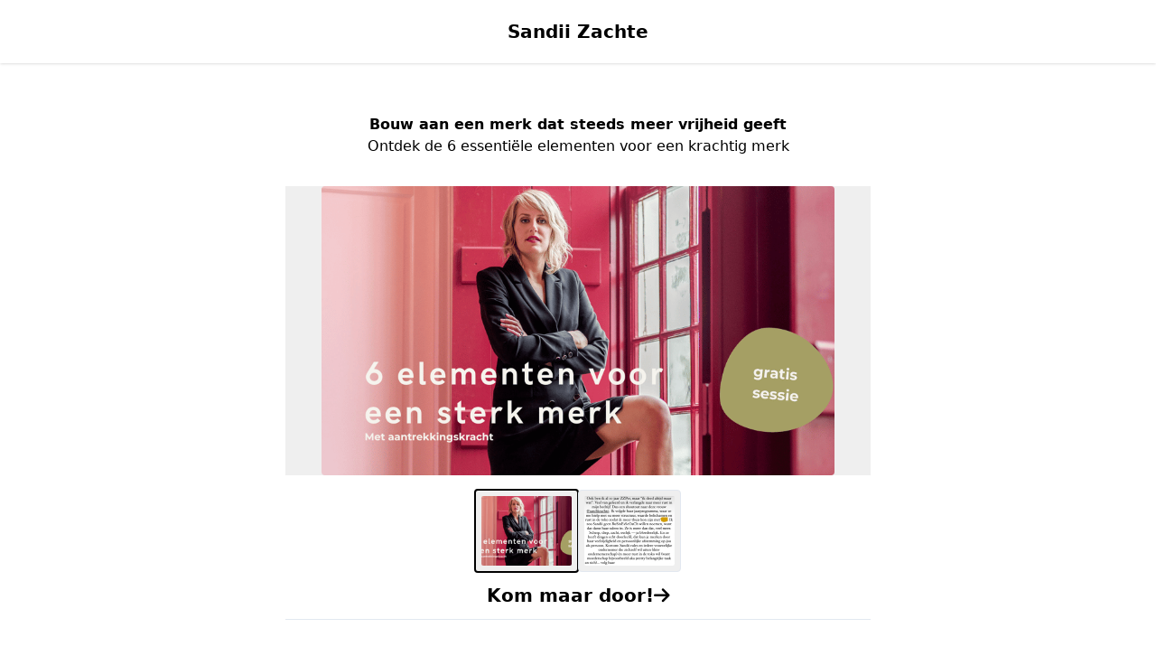

--- FILE ---
content_type: text/html; charset=UTF-8
request_url: https://sandiizachte.plugandpay.nl/checkout/betaalpagina-sessie-sterk-merk
body_size: 9531
content:
<!DOCTYPE html>
<html lang="nl">
  <head>
    <title>6 elementen voor een sterk merk | Easy checkout | Sandii Zachte</title>

<meta charset="utf-8" />
<meta http-equiv="X-UA-Compatible" content="IE=edge" />
<meta name="viewport" content="width=device-width, initial-scale=1, maximum-scale=1" />
<meta name="description" content="Masterclass 7 elementen van een sterk merk" />

<link rel="canonical" href="https://sandiizachte.plugandpay.nl/checkout/betaalpagina-sessie-sterk-merk" />
<link rel="shortcut icon" href="/favicon-plug-and-pay.ico" />
<link rel="stylesheet" 
  href="https://cdnjs.cloudflare.com/ajax/libs/font-awesome/6.7.2/css/all.min.css"
  integrity="sha512-Evv84Mr4kqVGRNSgIGL/F/aIDqQb7xQ2vcrdIwxfjThSH8CSR7PBEakCr51Ck+w+/U6swU2Im1vVX0SVk9ABhg=="
  crossorigin="anonymous"
  referrerpolicy="no-referrer"
/>


<script>
  window.driver = 'mollie';
</script>
        <meta property="og:locale" content="nl_NL"/>
    <link rel="stylesheet" href="https://fonts.googleapis.com/css2?family=Inter:wght@400;500;600;700;800;900">
<style>
    @layer base {
        :root {
            /* Checkout Merged styling */
            --cm-button-contrast: white;
            --cm-button-color: 133 169 84;
            --cm-button-hover-color: #6a8743;
            --cm-primary-color: 165 159 100;
            --cm-primary-color-contrast: white;
            --cm-primary-link: rgb(152,145,88);
            --cm-primary-text-color: rgb(77,77,77);

            --cm-secondary-color: 0 0 0;
            --cm-secondary-color-contrast: white;
            --cm-secondary-link: var(--cs-secondary-link, var(--cd-secondary-link));
            --cm-secondary-upsell-text-color: rgb(156,97,113);
            --cm-secondary-text-color: rgb(255,255,255);

            --cm-bg-color: 248 250 252;

            /*** Base font settings */
            --cm-text-font_size_min: 14px;
            --cm-text-font_size_max: 18px;
            --cm-text-font_family: Inter;
            --cm-text_font_size: 18px;
            --cm-text_font_color: 30, 41, 59;
            --cm-text_font_weight: 400;
            --cm-text_line_height: 1.5;
            --cm-text_letter_spacing: 0px;
            /* mobile */
            --cm-text_font_size_mobile: 16px;
            --cm-text_line_height_mobile: 1.5;

            /*** h1 settings */
            --cm-headings_1_font_size_min: 1px;
            --cm-headings_1_font_size_max: 36px;
            --cm-headings_1_font_family: Inter;
            --cm-headings_1_font_color: 15, 23, 42;
            --cm-headings_1_font_weight: 700;
            --cm-headings_1_letter_spacing: 0px;
            --cm-headings_1_font_size: 36px;
            --cm-headings_1_line_height: 1.5;
            /* mobile */
            --cm-headings_1_font_size_mobile: 26px;
            --cm-headings_1_line_height_mobile: 1.5;

            /** h2 settings */
            --cm-headings_2_font_size_min: 1px;
            --cm-headings_2_font_size_max: 30px;
            --cm-headings_2_font_size: 22px;
            --cm-headings_2_font_family: Inter;
            --cm-headings_2_font_color: 15, 23, 42;
            --cm-headings_2_font_weight: 700;
            --cm-headings_2_letter_spacing: 0px;
            --cm-headings_2_line_height: 1.3;
            /* mobile */
            --cm-headings_2_font_size_mobile: 20px;
            --cm-headings_2_line_height_mobile: 1.3;

            /** h3 settings */
            --cm-headings_3_font_size_min: 1px;
            --cm-headings_3_font_size_max: 28px;
            --cm-headings_3_font_size: 18px;
            --cm-headings_3_font_family: Inter;
            --cm-headings_3_font_color: 15, 23, 42;
            --cm-headings_3_font_weight: 700;
            --cm-headings_3_letter_spacing: 0;
            --cm-headings_3_line_height: 1.4;
            /* mobile */
            --cm-headings_3_font_size_mobile: 16px;
            --cm-headings_3_line_height_mobile: 1.5;

            /** h4 settings */
            --cm-headings_4_font_size_min: 1px;
            --cm-headings_4_font_size_max: 18px;
            --cm-headings_4_font_size: 16px;
            --cm-headings_4_font_family: Inter;
            --cm-headings_4_font_color: 15, 23, 42;
            --cm-headings_4_font_weight: 600;
            --cm-headings_4_letter_spacing: 0;
            --cm-headings_4_line_height: 1.5;
            /* mobile */
            --cm-headings_4_font_size_mobile: 16px;
            --cm-headings_4_line_height_mobile: 1.25;
        }
    }
</style>
<script>
    window.hasDarkBackground = false;
</script>    <link rel="preload" as="style" href="https://pap-prod.cdn-plugandpay.com/prod-prod/checkout-fe/build/4781e52a2da0b9dd89618cfa48d4ae3004baf4a9/assets/entry-shared.css" />
    <link rel="preload" as="style" href="https://pap-prod.cdn-plugandpay.com/prod-prod/checkout-fe/build/4781e52a2da0b9dd89618cfa48d4ae3004baf4a9/assets/entry-vsl.css" />
    <link rel="modulepreload" href="https://pap-prod.cdn-plugandpay.com/prod-prod/checkout-fe/build/4781e52a2da0b9dd89618cfa48d4ae3004baf4a9/assets/entry-vsl.js" />
    <link rel="modulepreload" href="https://pap-prod.cdn-plugandpay.com/prod-prod/checkout-fe/build/4781e52a2da0b9dd89618cfa48d4ae3004baf4a9/assets/entry-shared.js" />
    <link rel="stylesheet" href="https://pap-prod.cdn-plugandpay.com/prod-prod/checkout-fe/build/4781e52a2da0b9dd89618cfa48d4ae3004baf4a9/assets/entry-shared.css" />
    <link rel="stylesheet" href="https://pap-prod.cdn-plugandpay.com/prod-prod/checkout-fe/build/4781e52a2da0b9dd89618cfa48d4ae3004baf4a9/assets/entry-vsl.css" />
    <script type="module" src="https://pap-prod.cdn-plugandpay.com/prod-prod/checkout-fe/build/4781e52a2da0b9dd89618cfa48d4ae3004baf4a9/assets/entry-vsl.js"></script>
    <script type="module" src="https://pap-prod.cdn-plugandpay.com/prod-prod/checkout-fe/build/4781e52a2da0b9dd89618cfa48d4ae3004baf4a9/assets/entry-shared.js"></script>
  </head>
  <body>
        <div id="app" class="theme-vsl"></div>
    <script type="text/javascript">
  
  
        window.exitIntentPopup = null;
     window.checkout = {"active_pricing":{"discount_type":"sale","prices":[{"id":1401147,"checkout_id":null,"currency":"EUR","first":null,"interval":null,"is_suggested":true,"nr_of_cycles":null,"original":{"amount":"97.00","amount_with_tax":"117.37"},"regular":{"amount":"0.00","amount_with_tax":"0.00"},"tiers":[]}],"trial":null,"is_tax_included":false,"shipping":null,"tax":{"rate":{"id":57,"country":"NL","percentage":"21.0"}}},"countdown":[],"created_at":"2024-05-06T13:17:03.000000Z","deleted_at":null,"has_redirects":false,"id":177447,"is_active":true,"is_blueprint":false,"is_expired":false,"media":{"logo":null,"featured_image":null,"secondary_image":{"id":280637,"user_id":44940,"uploadable_id":192588,"uploadable_type":"product","tenant_id":12945,"filename":"review-sarai.png","filepath":"media\/tenants\/12945\/202403","filetype":"image\/png","created_at":"2024-05-06T13:14:31.000000Z","updated_at":"2024-05-06T13:14:31.000000Z","type":"media","title":"review sarai","url":"https:\/\/aws.cdn-plugandpay.com\/media\/tenants\/12945\/202403\/eb2b374ebac68a1524c108e1d3f74317-review-sarai.png","meta":{"width":654,"height":502},"size":315450,"deleted_at":null,"is_image":true,"file_extension":"png"},"image_banner":null,"media_usages":[{"mediaFileId":310319,"url":"https:\/\/aws.cdn-plugandpay.com\/media\/tenants\/12945\/202405\/e6140d3d7f2d2853ccc904e58a6e1198-13.png","croppedWidth":null,"croppedHeight":null,"croppedXCoordinate":null,"croppedYCoordinate":null,"position":1,"meta":{}},{"mediaFileId":280637,"url":"https:\/\/aws.cdn-plugandpay.com\/media\/tenants\/12945\/202403\/eb2b374ebac68a1524c108e1d3f74317-review-sarai.png","croppedWidth":null,"croppedHeight":null,"croppedXCoordinate":null,"croppedYCoordinate":null,"position":2,"meta":{}}]},"name":"Betaalpagina sessie sterk merk","order_bumps":[{"id":96667,"border_color":"#FFCC00","checkout_id":177447,"checkout_name":"Betaalpagina sessie sterk merk","description":"Wat je nu weer moet schrijven? Daar zit je niet meer meer als je deze sessie gekeken hebt! Maak content die de leukste mensen aantrekt en enthousiast maakt om voor je aanbod te kiezen! (Direct toegang - jaar lang)","image":null,"is_popup_reminder":false,"is_valid":true,"position":1,"product":{"id":184768,"created_at":"2024-04-14T11:13:59.000000Z","custom_fields":[],"deleted_at":null,"description":"Leer hoe je je ideale klant helpt voor jou te kiezen","group":"cursus","is_physical":false,"ledger":null,"pricing":{"discount_type":"sale","prices":[{"id":716534,"checkout_id":null,"currency":"EUR","first":null,"interval":null,"is_suggested":true,"nr_of_cycles":null,"original":{"amount":"57.00","amount_with_tax":"68.97"},"regular":{"amount":"37.00","amount_with_tax":"44.77"},"tiers":[]}],"trial":null,"is_tax_included":false,"shipping":null,"tax":{"rate":{"id":57,"country":"NL","percentage":"21.0"}}},"public_title":"Verkoopboost: waardevolle content","sku":"554053","slug":null,"stock":{"is_enabled":false},"title":"Verkoopboost: waardevolle content","type":"one_off","updated_at":"2024-06-12T19:27:24.000000Z","standardPrice":{"id":716534,"checkout_id":null,"currency":"EUR","first":null,"interval":null,"is_suggested":true,"nr_of_cycles":null,"original":{"amount":"57.00","amount_with_tax":"68.97"},"regular":{"amount":"37.00","amount_with_tax":"44.77"},"tiers":[]}},"product_id":184768,"product_is_physical":false,"product_title":"Verkoopboost: waardevolle content","title":"Verkoopboost: maak onweerstaanbare content"}],"payment_button_settings":{"use_microcopy":false,"microcopy_style":"grid_icons","microcopies":[]},"pixel":"https:\/\/sandiizachte.plugandpay.nl\/checkout\/betaalpagina-sessie-sterk-merk\/track","popups":[],"primary_color":"#A59F64","product":{"id":192588,"created_at":"2024-05-06T12:03:26.000000Z","custom_fields":[],"deleted_at":null,"description":"Masterclass 7 elementen van een sterk merk","group":"weggever","is_physical":false,"ledger":null,"pricing":{"discount_type":"sale","prices":[{"id":1401147,"checkout_id":null,"currency":"EUR","first":null,"interval":null,"is_suggested":true,"nr_of_cycles":null,"original":{"amount":"97.00","amount_with_tax":"117.37"},"regular":{"amount":"0.00","amount_with_tax":"0.00"},"tiers":[]}],"trial":null,"is_tax_included":false,"shipping":null,"tax":{"rate":{"id":57,"country":"NL","percentage":"21.0"}}},"public_title":"6 elementen voor een sterk merk","sku":"421314","slug":null,"stock":{"is_enabled":false},"title":"Sessie 6 elementen voor een sterk merk","type":"one_off","updated_at":"2026-01-17T07:39:36.000000Z","standardPrice":{"id":1401147,"checkout_id":null,"currency":"EUR","first":null,"interval":null,"is_suggested":true,"nr_of_cycles":null,"original":{"amount":"97.00","amount_with_tax":"117.37"},"regular":{"amount":"0.00","amount_with_tax":"0.00"},"tiers":[]}},"return_url":"https:\/\/sandii-zachte.mykajabi.com\/bedankt-cursusbundel","secondary_color":"#9c6170","settings":{"come_back_title":false,"description":"\u003Cp\u003EOntdek de 6 essenti\u00eble elementen voor een krachtig merk\u003Cbr\u003E\u003C\/p\u003E","display_delivery_time":false,"display_sales":false,"display_stock":false,"featured_image":325274,"hidden_payment_methods":["sepa_debit","directdebit"],"live_users":true,"sales_show_type":"TEXTUAL","secondary_image":"280637","skipping_is_final":false,"stock_show_type":"IN_STOCK","themes_theme_id":"336135","title":"Bouw aan een merk dat steeds meer vrijheid geeft\u003Cbr\u003E"},"shop":{"id":12945,"address":{"city":"De Weere","country":"NL","housenumber":null,"street":"Paradijs 2","zipcode":"1661BR"},"bic":null,"coc":"59687363","company":"Zachte bouwers","currency":"EUR","description":"\u003Cp\u003ESandii Zachte\u003Cbr\u003E\u003Cbr\u003E\u003C\/p\u003E","deleted_at":null,"domain":"https:\/\/sandiizachte.plugandpay.nl","dns_host":null,"email":"hallo@sandiizachte.nl","excerpt":"Sandii Zachte","features":{"App\\Features\\LegacyPortalCustomer":true,"checkouts-custom-fields":true,"checkouts-custom-pricing":true,"checkouts-dynamic-pricing-strategy":false,"checkouts-order-bump-reminders":true,"checkouts-social-proof":true,"checkouts-timed-content":true,"checkouts-widgets":true,"custom-domain":true,"custom-email-templates":true,"global-custom-scripts":true,"not-found-page-enabled":true,"page-limit":null,"page-revisions-enabled":false,"pages-mega-menu":false,"peppol":false,"renew-modal":false,"ty-pages":false,"webhooks-v1-enabled":false},"has_v1_checkouts":false,"iban":"NL33KNAB0259038490","locale":"NL","marketplace_eligible":null,"marketplace_name":"Sandii Zachte","name":"Sandii Zachte","notifications_email":"hallo@sandiizachte.nl","onboarding_card_closed_at":"2024-09-25T13:22:45.000000Z","plan":"ultimate","public_email":"info@sandiizachte.nl","settings":{"testmode":false},"slug":"sandiizachte","socials":{"facebook":null,"instagram":"https:\/\/www.instagram.com\/samenvrij_community","linkedin":null,"pinterest":null,"twitter":null},"has_unprocessed_rules":false,"subdomain":"sandiizachte.plugandpay.nl","telephone":null,"timezone":"Europe\/Amsterdam","uploads":[{"id":1197926,"filetype":"image\/jpeg","height":6016,"meta":{"width":4016,"height":6016},"name":"dsc_1542-bewerkt 2","size":17791797,"type":"affiliate_image","url":"https:\/\/aws.cdn-plugandpay.com\/media\/tenants\/12945\/202512\/46df2b2c4db628d46f491c330ed78413-dsc-1542-bewerkt-2.jpg","width":4016}],"vat_id_number":"NL001726188B95","website":null},"slug":"betaalpagina-sessie-sterk-merk","split_test_id":null,"template":{"id":20,"blocks":[],"default_primary_color":"#3490ff","default_secondary_color":"#ff6538","description":"templates.description.vsl-v2","name":"Video Sales Letter","slug":"vsl-v2","type":"checkout"},"testimonials":[],"theme":{"background_color":"#F8FAFC","headings_1_font_color":"#0F172A","headings_1_font_family":"Inter","headings_1_font_size":"36px","headings_1_font_size_mobile":"26px","headings_1_font_weight":"700","headings_1_letter_spacing":"0px","headings_1_line_height":"1.5","headings_1_line_height_mobile":"1.5","headings_2_font_color":"#0F172A","headings_2_font_family":"Inter","headings_2_font_size":"22px","headings_2_font_size_mobile":"20px","headings_2_font_weight":"700","headings_2_letter_spacing":"0px","headings_2_line_height":"1.3","headings_2_line_height_mobile":"1.3","headings_3_font_color":"#0F172A","headings_3_font_family":"Inter","headings_3_font_size":"18px","headings_3_font_size_mobile":"16px","headings_3_font_weight":"700","headings_3_letter_spacing":null,"headings_3_line_height":"1.4","headings_3_line_height_mobile":null,"headings_4_font_color":"#0F172A","headings_4_font_family":"Inter","headings_4_font_size":"16px","headings_4_font_size_mobile":"16px","headings_4_font_weight":"600","headings_4_letter_spacing":null,"headings_4_line_height":"1.5","headings_4_line_height_mobile":null,"id":336135,"is_default":false,"is_global":false,"max_width":"150px","name":"Custom Theme","primary_color":"#A59F64","secondary_color":"#000000","styles":[{"id":1000000020170202,"uuid":"7eba9b66-3d6a-4289-8731-3fc87bee1470","classes":["inline-block","cursor-pointer","whitespace-nowrap","font-semibold","font-[\u0027Inter\u0027]","tracking-[0px]","leading-[1]","pl-[12px]","pr-[12px]","pt-[8px]","pt-[8px]","bg-[#85a954]","text-[#ffffff]","rounded-md","border-2","border-solid","text-center","border-[var(--primary-color)]"],"css":null,"meta":null,"type":"button_primary","identifier":null,"target_device":"desktop","media_query":null,"pages_theme_id":336135,"styleable_type":null,"styleable_id":null,"created_at":"2025-09-12T14:08:12.000000Z","updated_at":"2025-10-21T08:19:36.000000Z","keyed_classes":{},"hover_classes":[],"animations":[]}],"text_font_size":"18px","text_font_size_mobile":"16px","text_font_color":"#1E293B","text_font_family":"Inter","text_font_weight":"400","text_letter_spacing":"0px","text_line_height":"1.5","text_line_height_mobile":"1.5","uuid":"798edfe4-d920-4374-b13f-986a8e838e00"},"timed_content":{"checkout_id":177447,"content":"\u003Cp\u003EWil je niet leuren om klanten? Ontdek de 6 cruciale elementen die nodig zijn om een sterk merk te cre\u00ebren dat zo aantrekkelijk is dat mensen naar jou toe komen en waarbij je steeds minder nodig bent. Met praktische tips en strategie\u00ebn die direct toepasbaar zijn, kun je je bedrijf zo bouwen dat het je steeds meer vrijheid geeft.\u003C\/p\u003E\u003Cp\u003E\u003C\/p\u003E\u003Cp\u003EDirect toegang.\u003C\/p\u003E","cta_title":"Kom maar door!"},"updated_at":"2026-01-17T07:46:59.000000Z","url":"https:\/\/sandiizachte.plugandpay.nl\/checkout\/betaalpagina-sessie-sterk-merk","usps":{"title":"Elevate Your Brand with These Secrets","description":"Unleash the full potential of your brand with this masterclass on the 6 essential elements of a strong brand. Learn how to captivate your audience, build lasting connections, and stand out in a crowded market. Elevate your brand to new heights and leave a lasting impression on your customers.","points":[],"color":"#000000","icon":"check"},"value_stack":null,"video":null,"warranty":null,"pricing":{"discount_type":null,"prices":[],"trial":null,"is_tax_included":false,"shipping":null,"tax":{"rate":{"id":57,"country":"NL","percentage":"21.0"}}},"standardPrice":{"id":1401147,"checkout_id":null,"currency":"EUR","first":null,"interval":null,"is_suggested":true,"nr_of_cycles":null,"original":{"amount":"97.00","amount_with_tax":"117.37"},"regular":{"amount":"0.00","amount_with_tax":"0.00"},"tiers":[]}};
  window.currency = "EUR";
  window.settings = {"come_back_title":false,"description":"<p>Ontdek de 6 essenti\u00eble elementen voor een krachtig merk<br><\/p>","display_delivery_time":false,"display_sales":false,"display_stock":false,"featured_image":325274,"hidden_payment_methods":["sepa_debit","directdebit"],"live_users":true,"sales_show_type":"TEXTUAL","secondary_image":"280637","skipping_is_final":false,"stock_show_type":"IN_STOCK","themes_theme_id":"336135","title":"Bouw aan een merk dat steeds meer vrijheid geeft<br>","analytics_vat_included":true,"hide_powered_by":false};
  window.countries = [{"id":8,"iso_2_code":"AL","iso_3_code":"ALB","name":"Albani\u00eb","is_eu":false,"show":true,"supports_sepa":0,"call_prefix":355,"tax_type":null,"is_supported":null,"is_default":false},{"id":12,"iso_2_code":"DZ","iso_3_code":"DZA","name":"Algerije","is_eu":false,"show":true,"supports_sepa":0,"call_prefix":213,"tax_type":null,"is_supported":null,"is_default":false},{"id":20,"iso_2_code":"AD","iso_3_code":"AND","name":"Andorra","is_eu":false,"show":true,"supports_sepa":1,"call_prefix":376,"tax_type":null,"is_supported":false,"is_default":false},{"id":32,"iso_2_code":"AR","iso_3_code":"ARG","name":"Argentini\u00eb","is_eu":false,"show":true,"supports_sepa":0,"call_prefix":54,"tax_type":null,"is_supported":null,"is_default":false},{"id":51,"iso_2_code":"AM","iso_3_code":"ARM","name":"Armeni\u00eb","is_eu":false,"show":true,"supports_sepa":0,"call_prefix":374,"tax_type":null,"is_supported":null,"is_default":false},{"id":533,"iso_2_code":"AW","iso_3_code":"ABW","name":"Aruba","is_eu":false,"show":true,"supports_sepa":0,"call_prefix":297,"tax_type":null,"is_supported":null,"is_default":false},{"id":36,"iso_2_code":"AU","iso_3_code":"AUS","name":"Australi\u00eb","is_eu":false,"show":true,"supports_sepa":0,"call_prefix":61,"tax_type":null,"is_supported":null,"is_default":false},{"id":50,"iso_2_code":"BD","iso_3_code":"BGD","name":"Bangladesh","is_eu":false,"show":true,"supports_sepa":0,"call_prefix":880,"tax_type":null,"is_supported":null,"is_default":false},{"id":52,"iso_2_code":"BB","iso_3_code":"BRB","name":"Barbados","is_eu":false,"show":true,"supports_sepa":0,"call_prefix":1246,"tax_type":null,"is_supported":null,"is_default":false},{"id":56,"iso_2_code":"BE","iso_3_code":"BEL","name":"Belgi\u00eb","is_eu":true,"show":true,"supports_sepa":1,"call_prefix":32,"tax_type":"eu_vat","is_supported":true,"is_default":false},{"id":84,"iso_2_code":"BZ","iso_3_code":"BLZ","name":"Belize","is_eu":false,"show":true,"supports_sepa":0,"call_prefix":501,"tax_type":null,"is_supported":null,"is_default":false},{"id":68,"iso_2_code":"BO","iso_3_code":"BOL","name":"Bolivia","is_eu":false,"show":true,"supports_sepa":0,"call_prefix":591,"tax_type":null,"is_supported":null,"is_default":false},{"id":70,"iso_2_code":"BA","iso_3_code":"BIH","name":"Bosni\u00eb en Herzegovina","is_eu":false,"show":true,"supports_sepa":0,"call_prefix":387,"tax_type":null,"is_supported":null,"is_default":false},{"id":76,"iso_2_code":"BR","iso_3_code":"BRA","name":"Brazili\u00eb","is_eu":false,"show":true,"supports_sepa":0,"call_prefix":55,"tax_type":null,"is_supported":null,"is_default":false},{"id":100,"iso_2_code":"BG","iso_3_code":"BGR","name":"Bulgarije","is_eu":true,"show":true,"supports_sepa":1,"call_prefix":359,"tax_type":"eu_vat","is_supported":true,"is_default":false},{"id":124,"iso_2_code":"CA","iso_3_code":"CAN","name":"Canada","is_eu":false,"show":true,"supports_sepa":0,"call_prefix":1,"tax_type":null,"is_supported":null,"is_default":false},{"id":535,"iso_2_code":"BQ","iso_3_code":"BES","name":"Caribisch Nederland","is_eu":false,"show":true,"supports_sepa":1,"call_prefix":599,"tax_type":null,"is_supported":false,"is_default":false},{"id":152,"iso_2_code":"CL","iso_3_code":"CHL","name":"Chili","is_eu":false,"show":true,"supports_sepa":0,"call_prefix":56,"tax_type":null,"is_supported":null,"is_default":false},{"id":156,"iso_2_code":"CN","iso_3_code":"CHN","name":"China","is_eu":false,"show":true,"supports_sepa":0,"call_prefix":86,"tax_type":null,"is_supported":null,"is_default":false},{"id":170,"iso_2_code":"CO","iso_3_code":"COL","name":"Colombia","is_eu":false,"show":true,"supports_sepa":0,"call_prefix":57,"tax_type":null,"is_supported":null,"is_default":false},{"id":188,"iso_2_code":"CR","iso_3_code":"CRI","name":"Costa Rica","is_eu":false,"show":true,"supports_sepa":0,"call_prefix":506,"tax_type":null,"is_supported":null,"is_default":false},{"id":192,"iso_2_code":"CU","iso_3_code":"CUB","name":"Cuba","is_eu":false,"show":true,"supports_sepa":0,"call_prefix":53,"tax_type":null,"is_supported":null,"is_default":false},{"id":531,"iso_2_code":"CW","iso_3_code":"CUW","name":"Cura\u00e7ao","is_eu":false,"show":true,"supports_sepa":0,"call_prefix":599,"tax_type":null,"is_supported":null,"is_default":false},{"id":196,"iso_2_code":"CY","iso_3_code":"CYP","name":"Cyprus","is_eu":true,"show":true,"supports_sepa":1,"call_prefix":357,"tax_type":"eu_vat","is_supported":true,"is_default":false},{"id":208,"iso_2_code":"DK","iso_3_code":"DNK","name":"Denemarken","is_eu":true,"show":true,"supports_sepa":1,"call_prefix":45,"tax_type":"eu_vat","is_supported":true,"is_default":false},{"id":212,"iso_2_code":"DM","iso_3_code":"DMA","name":"Dominica","is_eu":false,"show":true,"supports_sepa":0,"call_prefix":1767,"tax_type":null,"is_supported":null,"is_default":false},{"id":214,"iso_2_code":"DO","iso_3_code":"DOM","name":"Dominicaanse Republiek","is_eu":false,"show":true,"supports_sepa":0,"call_prefix":1,"tax_type":null,"is_supported":null,"is_default":false},{"id":276,"iso_2_code":"DE","iso_3_code":"DEU","name":"Duitsland","is_eu":true,"show":true,"supports_sepa":1,"call_prefix":49,"tax_type":"eu_vat","is_supported":true,"is_default":false},{"id":218,"iso_2_code":"EC","iso_3_code":"ECU","name":"Ecuador","is_eu":false,"show":true,"supports_sepa":0,"call_prefix":593,"tax_type":null,"is_supported":null,"is_default":false},{"id":818,"iso_2_code":"EG","iso_3_code":"EGY","name":"Egypte","is_eu":false,"show":true,"supports_sepa":0,"call_prefix":20,"tax_type":null,"is_supported":null,"is_default":false},{"id":222,"iso_2_code":"SV","iso_3_code":"SLV","name":"El Salvador","is_eu":false,"show":true,"supports_sepa":0,"call_prefix":503,"tax_type":null,"is_supported":null,"is_default":false},{"id":233,"iso_2_code":"EE","iso_3_code":"EST","name":"Estland","is_eu":true,"show":true,"supports_sepa":1,"call_prefix":372,"tax_type":"eu_vat","is_supported":true,"is_default":false},{"id":231,"iso_2_code":"ET","iso_3_code":"ETH","name":"Ethiopi\u00eb","is_eu":false,"show":true,"supports_sepa":0,"call_prefix":251,"tax_type":null,"is_supported":null,"is_default":false},{"id":608,"iso_2_code":"PH","iso_3_code":"PHL","name":"Filipijnen","is_eu":false,"show":true,"supports_sepa":0,"call_prefix":63,"tax_type":null,"is_supported":null,"is_default":false},{"id":246,"iso_2_code":"FI","iso_3_code":"FIN","name":"Finland","is_eu":true,"show":true,"supports_sepa":1,"call_prefix":358,"tax_type":"eu_vat","is_supported":true,"is_default":false},{"id":250,"iso_2_code":"FR","iso_3_code":"FRA","name":"Frankrijk","is_eu":true,"show":true,"supports_sepa":1,"call_prefix":33,"tax_type":"eu_vat","is_supported":true,"is_default":false},{"id":268,"iso_2_code":"GE","iso_3_code":"GEO","name":"Georgi\u00eb","is_eu":false,"show":true,"supports_sepa":0,"call_prefix":995,"tax_type":null,"is_supported":null,"is_default":false},{"id":308,"iso_2_code":"GD","iso_3_code":"GRD","name":"Grenada","is_eu":false,"show":true,"supports_sepa":0,"call_prefix":1473,"tax_type":null,"is_supported":null,"is_default":false},{"id":300,"iso_2_code":"GR","iso_3_code":"GRC","name":"Griekenland","is_eu":true,"show":true,"supports_sepa":1,"call_prefix":30,"tax_type":"eu_vat","is_supported":true,"is_default":false},{"id":320,"iso_2_code":"GT","iso_3_code":"GTM","name":"Guatemala","is_eu":false,"show":true,"supports_sepa":0,"call_prefix":502,"tax_type":null,"is_supported":null,"is_default":false},{"id":332,"iso_2_code":"HT","iso_3_code":"HTI","name":"Ha\u00efti","is_eu":false,"show":true,"supports_sepa":0,"call_prefix":509,"tax_type":null,"is_supported":null,"is_default":false},{"id":340,"iso_2_code":"HN","iso_3_code":"HND","name":"Honduras","is_eu":false,"show":true,"supports_sepa":0,"call_prefix":504,"tax_type":null,"is_supported":null,"is_default":false},{"id":348,"iso_2_code":"HU","iso_3_code":"HUN","name":"Hongarije","is_eu":true,"show":true,"supports_sepa":1,"call_prefix":36,"tax_type":"eu_vat","is_supported":true,"is_default":false},{"id":344,"iso_2_code":"HK","iso_3_code":"HKG","name":"Hongkong","is_eu":false,"show":true,"supports_sepa":0,"call_prefix":852,"tax_type":null,"is_supported":null,"is_default":false},{"id":352,"iso_2_code":"IS","iso_3_code":"ISL","name":"IJsland","is_eu":false,"show":true,"supports_sepa":1,"call_prefix":354,"tax_type":null,"is_supported":true,"is_default":false},{"id":372,"iso_2_code":"IE","iso_3_code":"IRL","name":"Ierland","is_eu":true,"show":true,"supports_sepa":1,"call_prefix":353,"tax_type":"eu_vat","is_supported":true,"is_default":false},{"id":356,"iso_2_code":"IN","iso_3_code":"IND","name":"India","is_eu":false,"show":true,"supports_sepa":0,"call_prefix":91,"tax_type":null,"is_supported":null,"is_default":false},{"id":360,"iso_2_code":"ID","iso_3_code":"IDN","name":"Indonesi\u00eb","is_eu":false,"show":true,"supports_sepa":0,"call_prefix":62,"tax_type":null,"is_supported":null,"is_default":false},{"id":368,"iso_2_code":"IQ","iso_3_code":"IRQ","name":"Irak","is_eu":false,"show":true,"supports_sepa":0,"call_prefix":964,"tax_type":null,"is_supported":null,"is_default":false},{"id":364,"iso_2_code":"IR","iso_3_code":"IRN","name":"Iran","is_eu":false,"show":true,"supports_sepa":0,"call_prefix":98,"tax_type":null,"is_supported":null,"is_default":false},{"id":376,"iso_2_code":"IL","iso_3_code":"ISR","name":"Isra\u00ebl","is_eu":false,"show":true,"supports_sepa":0,"call_prefix":972,"tax_type":null,"is_supported":null,"is_default":false},{"id":380,"iso_2_code":"IT","iso_3_code":"ITA","name":"Itali\u00eb","is_eu":true,"show":true,"supports_sepa":1,"call_prefix":39,"tax_type":"eu_vat","is_supported":true,"is_default":false},{"id":384,"iso_2_code":"CI","iso_3_code":"CIV","name":"Ivoorkust","is_eu":false,"show":true,"supports_sepa":0,"call_prefix":225,"tax_type":null,"is_supported":null,"is_default":false},{"id":388,"iso_2_code":"JM","iso_3_code":"JAM","name":"Jamaica","is_eu":false,"show":true,"supports_sepa":0,"call_prefix":1876,"tax_type":null,"is_supported":null,"is_default":false},{"id":392,"iso_2_code":"JP","iso_3_code":"JPN","name":"Japan","is_eu":false,"show":true,"supports_sepa":0,"call_prefix":81,"tax_type":null,"is_supported":null,"is_default":false},{"id":400,"iso_2_code":"JO","iso_3_code":"JOR","name":"Jordani\u00eb","is_eu":false,"show":true,"supports_sepa":0,"call_prefix":962,"tax_type":null,"is_supported":null,"is_default":false},{"id":132,"iso_2_code":"CV","iso_3_code":"CPV","name":"Kaapverdi\u00eb","is_eu":false,"show":true,"supports_sepa":0,"call_prefix":238,"tax_type":null,"is_supported":null,"is_default":false},{"id":398,"iso_2_code":"KZ","iso_3_code":"KAZ","name":"Kazachstan","is_eu":false,"show":true,"supports_sepa":0,"call_prefix":7,"tax_type":null,"is_supported":null,"is_default":false},{"id":404,"iso_2_code":"KE","iso_3_code":"KEN","name":"Kenia","is_eu":false,"show":true,"supports_sepa":0,"call_prefix":254,"tax_type":null,"is_supported":null,"is_default":false},{"id":414,"iso_2_code":"KW","iso_3_code":"KWT","name":"Koeweit","is_eu":false,"show":true,"supports_sepa":0,"call_prefix":965,"tax_type":null,"is_supported":null,"is_default":false},{"id":191,"iso_2_code":"HR","iso_3_code":"HRV","name":"Kroati\u00eb","is_eu":true,"show":true,"supports_sepa":1,"call_prefix":385,"tax_type":"eu_vat","is_supported":true,"is_default":false},{"id":428,"iso_2_code":"LV","iso_3_code":"LVA","name":"Letland","is_eu":true,"show":true,"supports_sepa":1,"call_prefix":371,"tax_type":"eu_vat","is_supported":true,"is_default":false},{"id":438,"iso_2_code":"LI","iso_3_code":"LIE","name":"Liechtenstein","is_eu":false,"show":true,"supports_sepa":1,"call_prefix":423,"tax_type":null,"is_supported":false,"is_default":false},{"id":440,"iso_2_code":"LT","iso_3_code":"LTU","name":"Litouwen","is_eu":true,"show":true,"supports_sepa":1,"call_prefix":370,"tax_type":"eu_vat","is_supported":true,"is_default":false},{"id":442,"iso_2_code":"LU","iso_3_code":"LUX","name":"Luxemburg","is_eu":true,"show":true,"supports_sepa":1,"call_prefix":352,"tax_type":"eu_vat","is_supported":true,"is_default":false},{"id":458,"iso_2_code":"MY","iso_3_code":"MYS","name":"Maleisi\u00eb","is_eu":false,"show":true,"supports_sepa":0,"call_prefix":60,"tax_type":null,"is_supported":null,"is_default":false},{"id":470,"iso_2_code":"MT","iso_3_code":"MLT","name":"Malta","is_eu":true,"show":true,"supports_sepa":1,"call_prefix":356,"tax_type":"eu_vat","is_supported":true,"is_default":false},{"id":504,"iso_2_code":"MA","iso_3_code":"MAR","name":"Marokko","is_eu":false,"show":true,"supports_sepa":0,"call_prefix":212,"tax_type":null,"is_supported":null,"is_default":false},{"id":480,"iso_2_code":"MU","iso_3_code":"MUS","name":"Mauritius","is_eu":false,"show":true,"supports_sepa":0,"call_prefix":230,"tax_type":null,"is_supported":null,"is_default":false},{"id":484,"iso_2_code":"MX","iso_3_code":"MEX","name":"Mexico","is_eu":false,"show":true,"supports_sepa":0,"call_prefix":52,"tax_type":null,"is_supported":null,"is_default":false},{"id":498,"iso_2_code":"MD","iso_3_code":"MDA","name":"Moldavi\u00eb","is_eu":false,"show":true,"supports_sepa":0,"call_prefix":373,"tax_type":null,"is_supported":null,"is_default":false},{"id":492,"iso_2_code":"MC","iso_3_code":"MCO","name":"Monaco","is_eu":false,"show":true,"supports_sepa":1,"call_prefix":377,"tax_type":null,"is_supported":false,"is_default":false},{"id":499,"iso_2_code":"ME","iso_3_code":"MNE","name":"Montenegro","is_eu":false,"show":true,"supports_sepa":0,"call_prefix":382,"tax_type":null,"is_supported":null,"is_default":false},{"id":508,"iso_2_code":"MZ","iso_3_code":"MOZ","name":"Mozambique","is_eu":false,"show":true,"supports_sepa":0,"call_prefix":258,"tax_type":null,"is_supported":null,"is_default":false},{"id":516,"iso_2_code":"NA","iso_3_code":"NAM","name":"Namibi\u00eb","is_eu":false,"show":true,"supports_sepa":0,"call_prefix":264,"tax_type":null,"is_supported":null,"is_default":false},{"id":528,"iso_2_code":"NL","iso_3_code":"NLD","name":"Nederland","is_eu":true,"show":true,"supports_sepa":1,"call_prefix":31,"tax_type":"eu_vat","is_supported":true,"is_default":true},{"id":558,"iso_2_code":"NI","iso_3_code":"NIC","name":"Nicaragua","is_eu":false,"show":true,"supports_sepa":0,"call_prefix":505,"tax_type":null,"is_supported":null,"is_default":false},{"id":554,"iso_2_code":"NZ","iso_3_code":"NZL","name":"Nieuw-Zeeland","is_eu":false,"show":true,"supports_sepa":0,"call_prefix":64,"tax_type":null,"is_supported":null,"is_default":false},{"id":566,"iso_2_code":"NG","iso_3_code":"NGA","name":"Nigeria","is_eu":false,"show":true,"supports_sepa":0,"call_prefix":234,"tax_type":null,"is_supported":null,"is_default":false},{"id":807,"iso_2_code":"MK","iso_3_code":"MKD","name":"Noord-Macedoni\u00eb","is_eu":false,"show":true,"supports_sepa":0,"call_prefix":389,"tax_type":null,"is_supported":null,"is_default":false},{"id":578,"iso_2_code":"NO","iso_3_code":"NOR","name":"Noorwegen","is_eu":false,"show":true,"supports_sepa":1,"call_prefix":47,"tax_type":null,"is_supported":true,"is_default":false},{"id":804,"iso_2_code":"UA","iso_3_code":"UKR","name":"Oekra\u00efne","is_eu":false,"show":true,"supports_sepa":0,"call_prefix":380,"tax_type":null,"is_supported":null,"is_default":false},{"id":860,"iso_2_code":"UZ","iso_3_code":"UZB","name":"Oezbekistan","is_eu":false,"show":true,"supports_sepa":0,"call_prefix":998,"tax_type":null,"is_supported":null,"is_default":false},{"id":40,"iso_2_code":"AT","iso_3_code":"AUT","name":"Oostenrijk","is_eu":true,"show":true,"supports_sepa":1,"call_prefix":43,"tax_type":"eu_vat","is_supported":true,"is_default":false},{"id":586,"iso_2_code":"PK","iso_3_code":"PAK","name":"Pakistan","is_eu":false,"show":true,"supports_sepa":0,"call_prefix":92,"tax_type":null,"is_supported":null,"is_default":false},{"id":591,"iso_2_code":"PA","iso_3_code":"PAN","name":"Panama","is_eu":false,"show":true,"supports_sepa":0,"call_prefix":507,"tax_type":null,"is_supported":null,"is_default":false},{"id":600,"iso_2_code":"PY","iso_3_code":"PRY","name":"Paraguay","is_eu":false,"show":true,"supports_sepa":0,"call_prefix":595,"tax_type":null,"is_supported":null,"is_default":false},{"id":604,"iso_2_code":"PE","iso_3_code":"PER","name":"Peru","is_eu":false,"show":true,"supports_sepa":0,"call_prefix":51,"tax_type":null,"is_supported":null,"is_default":false},{"id":616,"iso_2_code":"PL","iso_3_code":"POL","name":"Polen","is_eu":true,"show":true,"supports_sepa":1,"call_prefix":48,"tax_type":"eu_vat","is_supported":true,"is_default":false},{"id":620,"iso_2_code":"PT","iso_3_code":"PRT","name":"Portugal","is_eu":true,"show":true,"supports_sepa":1,"call_prefix":351,"tax_type":"eu_vat","is_supported":true,"is_default":false},{"id":634,"iso_2_code":"QA","iso_3_code":"QAT","name":"Qatar","is_eu":false,"show":true,"supports_sepa":0,"call_prefix":974,"tax_type":null,"is_supported":null,"is_default":false},{"id":642,"iso_2_code":"RO","iso_3_code":"ROU","name":"Roemeni\u00eb","is_eu":true,"show":true,"supports_sepa":1,"call_prefix":40,"tax_type":"eu_vat","is_supported":true,"is_default":false},{"id":643,"iso_2_code":"RU","iso_3_code":"RUS","name":"Rusland","is_eu":false,"show":true,"supports_sepa":0,"call_prefix":7,"tax_type":null,"is_supported":null,"is_default":false},{"id":682,"iso_2_code":"SA","iso_3_code":"SAU","name":"Saoedi-Arabi\u00eb","is_eu":false,"show":true,"supports_sepa":0,"call_prefix":966,"tax_type":null,"is_supported":null,"is_default":false},{"id":688,"iso_2_code":"RS","iso_3_code":"SRB","name":"Servi\u00eb","is_eu":false,"show":true,"supports_sepa":0,"call_prefix":381,"tax_type":null,"is_supported":null,"is_default":false},{"id":702,"iso_2_code":"SG","iso_3_code":"SGP","name":"Singapore","is_eu":false,"show":true,"supports_sepa":0,"call_prefix":65,"tax_type":null,"is_supported":null,"is_default":false},{"id":705,"iso_2_code":"SI","iso_3_code":"SVN","name":"Sloveni\u00eb","is_eu":true,"show":true,"supports_sepa":1,"call_prefix":386,"tax_type":"eu_vat","is_supported":true,"is_default":false},{"id":703,"iso_2_code":"SK","iso_3_code":"SVK","name":"Slowakije","is_eu":true,"show":true,"supports_sepa":1,"call_prefix":421,"tax_type":"eu_vat","is_supported":true,"is_default":false},{"id":724,"iso_2_code":"ES","iso_3_code":"ESP","name":"Spanje","is_eu":true,"show":true,"supports_sepa":1,"call_prefix":34,"tax_type":"eu_vat","is_supported":true,"is_default":false},{"id":144,"iso_2_code":"LK","iso_3_code":"LKA","name":"Sri Lanka","is_eu":false,"show":true,"supports_sepa":0,"call_prefix":94,"tax_type":null,"is_supported":null,"is_default":false},{"id":740,"iso_2_code":"SR","iso_3_code":"SUR","name":"Suriname","is_eu":false,"show":true,"supports_sepa":0,"call_prefix":597,"tax_type":null,"is_supported":null,"is_default":false},{"id":158,"iso_2_code":"TW","iso_3_code":"TWN","name":"Taiwan","is_eu":false,"show":true,"supports_sepa":0,"call_prefix":886,"tax_type":null,"is_supported":null,"is_default":false},{"id":764,"iso_2_code":"TH","iso_3_code":"THA","name":"Thailand","is_eu":false,"show":true,"supports_sepa":0,"call_prefix":66,"tax_type":null,"is_supported":null,"is_default":false},{"id":780,"iso_2_code":"TT","iso_3_code":"TTO","name":"Trinidad en Tobago","is_eu":false,"show":true,"supports_sepa":0,"call_prefix":1868,"tax_type":null,"is_supported":null,"is_default":false},{"id":203,"iso_2_code":"CZ","iso_3_code":"CZE","name":"Tsjechi\u00eb","is_eu":true,"show":true,"supports_sepa":1,"call_prefix":420,"tax_type":"eu_vat","is_supported":true,"is_default":false},{"id":788,"iso_2_code":"TN","iso_3_code":"TUN","name":"Tunesi\u00eb","is_eu":false,"show":true,"supports_sepa":0,"call_prefix":216,"tax_type":null,"is_supported":null,"is_default":false},{"id":792,"iso_2_code":"TR","iso_3_code":"TUR","name":"Turkije","is_eu":false,"show":true,"supports_sepa":0,"call_prefix":90,"tax_type":null,"is_supported":null,"is_default":false},{"id":858,"iso_2_code":"UY","iso_3_code":"URY","name":"Uruguay","is_eu":false,"show":true,"supports_sepa":0,"call_prefix":598,"tax_type":null,"is_supported":null,"is_default":false},{"id":862,"iso_2_code":"VE","iso_3_code":"VEN","name":"Venezuela","is_eu":false,"show":true,"supports_sepa":0,"call_prefix":58,"tax_type":null,"is_supported":null,"is_default":false},{"id":826,"iso_2_code":"GB","iso_3_code":"GBR","name":"Verenigd Koninkrijk","is_eu":false,"show":true,"supports_sepa":1,"call_prefix":44,"tax_type":null,"is_supported":true,"is_default":false},{"id":784,"iso_2_code":"AE","iso_3_code":"ARE","name":"Verenigde Arabische Emiraten","is_eu":false,"show":true,"supports_sepa":0,"call_prefix":971,"tax_type":null,"is_supported":null,"is_default":false},{"id":840,"iso_2_code":"US","iso_3_code":"USA","name":"Verenigde Staten","is_eu":false,"show":true,"supports_sepa":0,"call_prefix":1,"tax_type":null,"is_supported":null,"is_default":false},{"id":704,"iso_2_code":"VN","iso_3_code":"VNM","name":"Vietnam","is_eu":false,"show":true,"supports_sepa":0,"call_prefix":84,"tax_type":null,"is_supported":null,"is_default":false},{"id":112,"iso_2_code":"BY","iso_3_code":"BLR","name":"Wit-Rusland","is_eu":false,"show":true,"supports_sepa":0,"call_prefix":375,"tax_type":null,"is_supported":null,"is_default":false},{"id":716,"iso_2_code":"ZW","iso_3_code":"ZWE","name":"Zimbabwe","is_eu":false,"show":true,"supports_sepa":0,"call_prefix":263,"tax_type":null,"is_supported":null,"is_default":false},{"id":710,"iso_2_code":"ZA","iso_3_code":"ZAF","name":"Zuid-Afrika","is_eu":false,"show":true,"supports_sepa":0,"call_prefix":27,"tax_type":null,"is_supported":null,"is_default":false},{"id":410,"iso_2_code":"KR","iso_3_code":"KOR","name":"Zuid-Korea","is_eu":false,"show":true,"supports_sepa":0,"call_prefix":82,"tax_type":null,"is_supported":null,"is_default":false},{"id":752,"iso_2_code":"SE","iso_3_code":"SWE","name":"Zweden","is_eu":true,"show":true,"supports_sepa":1,"call_prefix":46,"tax_type":"eu_vat","is_supported":true,"is_default":false},{"id":756,"iso_2_code":"CH","iso_3_code":"CHE","name":"Zwitserland","is_eu":false,"show":true,"supports_sepa":1,"call_prefix":41,"tax_type":null,"is_supported":true,"is_default":false}];
  window.methods = [{"name":"Apple Pay","id":"applepay","image":"https:\/\/www.mollie.com\/external\/icons\/payment-methods\/applepay.svg","maxAmount":10000,"minAmount":0.01,"sequenceTypes":["oneoff","first","recurring"],"countries":null},{"name":"iDEAL","id":"ideal","image":"https:\/\/www.mollie.com\/external\/icons\/payment-methods\/ideal.svg","maxAmount":50000,"minAmount":0.01,"sequenceTypes":["oneoff","first"],"countries":null},{"name":"Creditcard","id":"creditcard","image":"https:\/\/www.mollie.com\/external\/icons\/payment-methods\/creditcard.svg","maxAmount":10000,"minAmount":0.01,"sequenceTypes":["oneoff","first","recurring"],"countries":null},{"name":"Op factuur betalen","id":"banktransfer","image":"https:\/\/www.mollie.com\/external\/icons\/payment-methods\/banktransfer.svg","maxAmount":1000000,"minAmount":0.01,"sequenceTypes":["oneoff"],"countries":null},{"name":"PayPal","id":"paypal","image":"https:\/\/www.mollie.com\/external\/icons\/payment-methods\/paypal.svg","maxAmount":10000,"minAmount":0.01,"sequenceTypes":["oneoff"],"countries":null},{"name":"Bancontact","id":"bancontact","image":"https:\/\/www.mollie.com\/external\/icons\/payment-methods\/bancontact.svg","maxAmount":50000,"minAmount":0.02,"sequenceTypes":["oneoff","first"],"countries":null},{"name":"KBC","id":"kbc","image":"https:\/\/www.mollie.com\/external\/icons\/payment-methods\/kbc.svg","maxAmount":50000,"minAmount":0.01,"sequenceTypes":["oneoff","first"],"countries":null}];
  window.merchant = { "vat_country": "NL" };
  window.cart = {"subtotal":0,"total":0,"subtotal_excluding_promotion":0,"total_excluding_promotion":0,"recurring_subtotal":0,"recurring_total":0,"recurring_vat":0,"promotion_id":null,"coupon":null,"coupon_data":[],"promo_discount":0,"sale_discount":97,"tier_discount":0,"shipping":{"subtotal":0,"total":0,"vat":0},"has_physical_product":0,"items":[{"id":192588,"title":"Sessie 6 elementen voor een sterk merk","public_title":"6 elementen voor een sterk merk","billing_cycle":"single","original_price":97,"discount":{"promo":0,"sale":97,"tier":0},"recurring_total":0,"recurring_subtotal":0,"price":0,"recurring_price":0,"shipping_costs":0,"is_free":false,"is_physical":false,"discount_type":"sale","trial":{"is_trial":false,"trial_duration":null,"trial_price":null,"trial_discount":null},"quantity":1,"type":null,"currency":"EUR","pricing_type":"single","pricing_state_id":null,"nr_of_cycles":null,"vat_included":false,"vat_percentage":21,"vat_rate_id":57,"multiplier":1,"price_excluding_promotion":0,"total":0,"subtotal":0,"total_excluding_promotion":0,"subtotal_excluding_promotion":0}],"product_ids":[192588],"quantity":1,"billing_cycle":"single","nr_of_cycles":null,"vat":0,"vat_groups":{"21":0},"vat_included":false,"vat_shifted":false,"is_trial":false,"trial_duration":null,"errors":[],"currency":"EUR","ip_address":"13.58.238.13","country":"US","tax_type":null};
  window.theme = {"background_color":"#F8FAFC","headings_1_font_color":"#0F172A","headings_1_font_family":"Inter","headings_1_font_size":"36px","headings_1_font_size_mobile":"26px","headings_1_font_weight":"700","headings_1_letter_spacing":"0px","headings_1_line_height":"1.5","headings_1_line_height_mobile":"1.5","headings_2_font_color":"#0F172A","headings_2_font_family":"Inter","headings_2_font_size":"22px","headings_2_font_size_mobile":"20px","headings_2_font_weight":"700","headings_2_letter_spacing":"0px","headings_2_line_height":"1.3","headings_2_line_height_mobile":"1.3","headings_3_font_color":"#0F172A","headings_3_font_family":"Inter","headings_3_font_size":"18px","headings_3_font_size_mobile":"16px","headings_3_font_weight":"700","headings_3_letter_spacing":null,"headings_3_line_height":"1.4","headings_3_line_height_mobile":null,"headings_4_font_color":"#0F172A","headings_4_font_family":"Inter","headings_4_font_size":"16px","headings_4_font_size_mobile":"16px","headings_4_font_weight":"600","headings_4_letter_spacing":null,"headings_4_line_height":"1.5","headings_4_line_height_mobile":null,"id":336135,"is_default":false,"is_global":false,"max_width":"150px","name":"Custom Theme","primary_color":"#A59F64","secondary_color":"#000000","styles":[{"id":1000000020170202,"uuid":"7eba9b66-3d6a-4289-8731-3fc87bee1470","classes":["inline-block","cursor-pointer","whitespace-nowrap","font-semibold","font-[\u0027Inter\u0027]","tracking-[0px]","leading-[1]","pl-[12px]","pr-[12px]","pt-[8px]","pt-[8px]","bg-[#85a954]","text-[#ffffff]","rounded-md","border-2","border-solid","text-center","border-[var(--primary-color)]"],"css":null,"meta":null,"type":"button_primary","identifier":null,"target_device":"desktop","media_query":null,"pages_theme_id":336135,"styleable_type":null,"styleable_id":null,"created_at":"2025-09-12T14:08:12.000000Z","updated_at":"2025-10-21T08:19:36.000000Z","keyed_classes":{},"hover_classes":[],"animations":[]}],"text_font_size":"18px","text_font_size_mobile":"16px","text_font_color":"#1E293B","text_font_family":"Inter","text_font_weight":"400","text_letter_spacing":"0px","text_line_height":"1.5","text_line_height_mobile":"1.5","uuid":"798edfe4-d920-4374-b13f-986a8e838e00"};
  window.media = {"logo":null,"featured_image":null,"secondary_image":{"id":280637,"user_id":44940,"uploadable_id":192588,"uploadable_type":"product","tenant_id":12945,"filename":"review-sarai.png","filepath":"media\/tenants\/12945\/202403","filetype":"image\/png","created_at":"2024-05-06T13:14:31.000000Z","updated_at":"2024-05-06T13:14:31.000000Z","type":"media","title":"review sarai","url":"https:\/\/aws.cdn-plugandpay.com\/media\/tenants\/12945\/202403\/eb2b374ebac68a1524c108e1d3f74317-review-sarai.png","meta":{"width":654,"height":502},"size":315450,"deleted_at":null,"is_image":true,"file_extension":"png"},"image_banner":null,"media_usages":[{"mediaFileId":310319,"url":"https:\/\/aws.cdn-plugandpay.com\/media\/tenants\/12945\/202405\/e6140d3d7f2d2853ccc904e58a6e1198-13.png","croppedWidth":null,"croppedHeight":null,"croppedXCoordinate":null,"croppedYCoordinate":null,"position":1,"meta":{}},{"mediaFileId":280637,"url":"https:\/\/aws.cdn-plugandpay.com\/media\/tenants\/12945\/202403\/eb2b374ebac68a1524c108e1d3f74317-review-sarai.png","croppedWidth":null,"croppedHeight":null,"croppedXCoordinate":null,"croppedYCoordinate":null,"position":2,"meta":{}}]};
  window.productTos = null;
  window.tos = null;
  window.payment_button_settings = {"use_microcopy":false,"microcopy_style":"grid_icons","microcopies":[]};
  window.affiliateLink = "https://plugandpay.nl";
  window.visitorCountry = "US";
  window.formSessionData = {"form_prefill_firstname":null,"form_prefill_lastname":null,"form_prefill_email":null,"form_prefill_telephone":null,"form_prefill_country":null};

  
  
  
  
  
  
  
  
  
  
  
  
  
  const locale = 'nl';
  window.psp = 'mollie';
  </script>
<script>
    // parent activity
    window.analyticsData = {
        checkout_id: checkout.id,
        product_id: checkout.product.id,
        viewable_type: 'checkout',
        viewable_id: checkout.id,
        additionalActivities: [],
        tenant_id: checkout.shop.id,
        referral_url: document.referrer,
    }

    // child activities
    window.analyticsData.additionalActivities.push({
        product_id: checkout.product.id,
        viewable_type: 'order_item',
        viewable_id: checkout.product.id,
    });
    checkout.order_bumps.forEach(function (order_bump) {
        window.analyticsData.additionalActivities.push({
            viewable_type: 'order_bump',
            viewable_id: order_bump.id,
            product_id: order_bump.product.id,
        });
    });
</script>
<script type="text/javascript" src="/ppa/ppa.js"></script>

  
<!-- Facebook Pixel Code -->
  <script>
                    let value = 0.00;
    
    !function(f,b,e,v,n,t,s)
    {if(f.fbq)return;n=f.fbq=function(){n.callMethod?
    n.callMethod.apply(n,arguments):n.queue.push(arguments)};
    if(!f._fbq)f._fbq=n;n.push=n;n.loaded=!0;n.version='2.0';
    n.queue=[];t=b.createElement(e);t.async=!0;
    t.src=v;s=b.getElementsByTagName(e)[0];
    s.parentNode.insertBefore(t,s)}(window, document,'script',
    'https://connect.facebook.net/en_US/fbevents.js');

    fbq('init', '395127446315606');

            let event = 'AddToCart'
        let eventID = 'addtocart.tx_1769009851'
        let product = 'Sessie 6 elementen voor een sterk merk'
    
    if (event) {
        fbq('track', event, {currency: "EUR", value: value, content_name: product}, {eventID: eventID})
    }
  </script>
  <!-- End Facebook Pixel Code -->

      </body>
</html>


--- FILE ---
content_type: application/javascript
request_url: https://pap-prod.cdn-plugandpay.com/prod-prod/checkout-fe/build/4781e52a2da0b9dd89618cfa48d4ae3004baf4a9/assets/entry-vsl.js
body_size: 2579
content:
import{d as C,o as s,h as m,ah as z,a0 as y,q as i,a as G,c as I,f as W,g as F,k as l,i as e,n as K,A as Q,r as B,s as R,v as X,t as Y,j as u,x as Z,m as c,y as J,z as O,B as ee,C as ae,p as r,D as te,u as se,Q as le,ad as oe,a1 as ne,ae as re,w as D,R as ie,S as de,U as P,V as ce,af as me,T as ue,Y as pe,W as _e,X as he,_ as ke,G as H,H as q,l as fe,a2 as ge,K as be,L as ye,M as ve,ag as $e,Z as E,$ as xe}from"./entry-shared.js";const we=["innerHTML"],Ce=C({__name:"AdditionalContent",props:{content:{}},setup(v){const t=v;return(h,k)=>(s(),m("div",{class:"fancy-underline ps-4 dark:text-white [&>h2]:mb-2 dark:[&>h2]:text-white [&>h3]:mb-2 dark:[&>h3]:text-white [&>ul>li>p]:inline [&>ul>li]:mb-0.5 [&>ul]:list-outside [&>ul]:list-disc",innerHTML:t.content},null,8,we))}}),Ve=["href"],Te=i("i",{class:"fa-solid fa-arrow-right","aria-hidden":"true"},null,-1),Be=C({__name:"ContentButton",props:{title:{},href:{}},setup(v){return(t,h)=>(s(),m("a",{href:t.href,class:"flex items-center gap-2 rounded bg-primary-button px-10 py-3 text-xl font-bold text-primary-button-contrast transition-all hover:opacity-80 disabled:cursor-not-allowed disabled:bg-gray-400 disabled:hover:opacity-100"},[z(y(t.title)+" ",1),Te],8,Ve))}}),De={class:"mb-4 dark:text-white"},Me={class:"col-span-12 flex flex-col gap-3 md:flex-row md:gap-4"},Se={key:0},Ue={class:"mb-4 dark:text-white"},Le={key:1},Pe={class:"mb-4 dark:text-white"},He=C({__name:"CheckoutForm",setup(v){const{checkoutForm:t,fillFormWithPrefillData:h,submit:k}=G(),{showPaymentMethods:a}=I(),{shouldShowCompany:V}=W();h();const _=F();return(d,o)=>{var f,g;return s(),m("div",{id:"checkout-form",class:r(["flex flex-col gap-12",{"has-dark-bg":e(_).hasDarkBackground}])},[l(K,{"has-dark-background":e(_).hasDarkBackground},null,8,["has-dark-background"]),i("div",null,[i("h2",De,y(d.$t("_components.checkout_form.info")),1),i("form",{class:"grid grid-cols-12 gap-3 md:gap-4",onSubmit:o[6]||(o[6]=Q((...n)=>e(k)&&e(k)(...n),["prevent"]))},[i("div",Me,[l(B,{modelValue:e(t).firstname,"onUpdate:modelValue":o[0]||(o[0]=n=>e(t).firstname=n),type:"text",name:"firstname",label:d.$t("_components.checkout_form.firstname.label"),cols:6,required:"","floating-label":""},null,8,["modelValue","label"]),l(B,{modelValue:e(t).lastname,"onUpdate:modelValue":o[1]||(o[1]=n=>e(t).lastname=n),type:"text",name:"lastname",label:d.$t("_components.checkout_form.lastname.label"),required:"","floating-label":"",cols:6},null,8,["modelValue","label"])]),R(l(B,{id:"email",modelValue:e(t).email,"onUpdate:modelValue":o[2]||(o[2]=n=>e(t).email=n),type:"email",name:"email",label:d.$t("_components.checkout_form.email.label"),placeholder:d.$t("_components.checkout_form.email.placeholder"),required:"","floating-label":"",cols:12},null,8,["modelValue","label","placeholder"]),[[X,!(e(t).email&&e(t).hide==="email")]]),l(Y,{class:"col-span-12 !gap-3 md:gap-4"}),e(V)((f=e(_).checkout.settings)==null?void 0:f.hide_company)?(s(),u(Z,{key:0,company:e(t).company,"onUpdate:company":o[3]||(o[3]=n=>e(t).company=n),vat_number:e(t).vat_number,"onUpdate:vat_number":o[4]||(o[4]=n=>e(t).vat_number=n),class:"col-span-12"},null,8,["company","vat_number"])):c("",!0),(g=e(_).checkout.settings)!=null&&g.allow_remarks?(s(),u(J,{key:1,modelValue:e(t).remarks,"onUpdate:modelValue":o[5]||(o[5]=n=>e(t).remarks=n),name:"remarks",label:d.$t("_components.checkout_form.remarks.label"),cols:12,rows:4,"floating-label":""},null,8,["modelValue","label"])):c("",!0),l(O,{"floating-labels":""})],32)]),l(ee),e(a)!=="none"?(s(),m("div",Se,[i("h2",Ue,y(d.$t("_components.cart.payment_methods.title")),1),l(ae,{payment_method:e(t).payment_method,"onUpdate:payment_method":o[7]||(o[7]=n=>e(t).payment_method=n),"hide-title":!0},null,8,["payment_method"])])):c("",!0),e(_).checkout.order_bumps.length?(s(),m("div",Le,[i("h2",Pe,y(d.$t("_components.order_bumps.add_to_order")),1),l(te,{class:r(["mt-4",{dark:e(_).hasDarkBackground}])},null,8,["class"])])):c("",!0)],2)}}}),qe={class:"flex flex-col gap-6"},Ee=["innerHTML"],Fe={key:0,class:"w-full"},Ne={key:0,class:"flex flex-col gap-8"},je={key:0,class:"testimonials"},Ae={class:"mx-auto max-w-[1180px] px-5"},w="border-t border-slate-200 pt-8",ze=C({__name:"Checkout",setup(v){const{title:t,description:h,galleryImages:k,video:a,testimonialsData:V,countdownInHeader:_,valueStack:d,ctaTitle:o,timedContent:f,stockEnabledButEmpty:g}=se(),{checkout:n,hasDarkBackground:p,settings:N}=F();le().connect();const{testimonials:T,featuredTestimonials:M}=V.value,$=oe(!1),j=ne(()=>!!(a!=null&&a.min_playback_time));re(()=>{(!j.value||(a==null?void 0:a.min_playback_time)==="start")&&($.value=!0)});const A=_?n.is_active?"pt-32":"pt-48":"pt-4 md:pt-8";function S(x){return x?/^<p>\s*<\/p>$/.test(x):!1}return(x,U)=>(s(),u(ie,{"footer-props":{"max-width":"680"},"use-footer":$.value},{default:D(()=>[l(de,{"center-logo":"",class:"!mb-0","max-width":"680"}),i("div",{class:r(["mx-auto grid max-w-[680px] gap-8 px-4",[e(A)]])},[i("div",{class:r(["grid gap-12 text-center",{"has-dark-bg dark":e(p)}])},[i("div",qe,[i("h1",{"data-test":"checkout-title",class:"fancy-underline font-bold md:mt-6 dark:text-white",innerHTML:e(t)},null,8,Ee),e(a)?c("",!0):(s(),u(P,{key:0})),S(e(h))?c("",!0):(s(),u(ce,{key:1,"max-height":224,html:e(h),class:"text-center"},null,8,["html"]))]),e(a)?(s(),m("div",Fe,[l(me,{src:e(a).embed_url,provider:e(a).platform,"video-id":e(a).platform==="vidalytics"?e(a).video_id:e(a).external_id,"min-playback-time":e(a).min_playback_time??void 0,onPlaybackTimeExceeded:U[0]||(U[0]=()=>$.value=!0)},null,8,["src","provider","video-id","min-playback-time"])])):c("",!0)],2),l($e,{name:"fade"},{default:D(()=>{var L;return[$.value?(s(),m("div",Ne,[(L=e(N))!=null&&L.show_one_off_price&&e(n).product.type==="one_off"?(s(),u(ue,{key:0,class:"self-center"})):c("",!0),e(a)?(s(),u(P,{key:1})):c("",!0),l(pe,{"large-preview-image":"",images:e(k),"max-preview-images":6,title:e(t),class:r({"order-5":e(a),"has-dark-bg dark":e(p)})},null,8,["images","title","class"]),e(o)?(s(),m("div",{key:2,class:r(["flex justify-center",{"order-1":e(a),"has-dark-bg dark":e(p)}])},[l(Be,{href:"#checkout-form",title:e(o)},null,8,["title"])],2)):c("",!0),l(_e,{"center-content":"",class:r({"order-2":e(a)&&!e(d),"[&>.sales-and-live-users-container]:-mb-8 [&>.sales-and-live-users-container]:border-b-0":!0,"order-6":e(a)&&e(k).length>0&&e(d),"has-dark-bg dark":e(p)}),"hide-delivery-time":!!e(d),"hide-stock":!!e(d)},null,8,["class","hide-delivery-time","hide-stock"]),l(he,{"no-icon-background":"","usp-container-classes":"grid md:grid-cols-2 w-full gap-x-6 gap-y-3",class:r([{"order-3":e(a)},[w],{"has-dark-bg dark":e(p)}])},null,8,["class"]),e(f)&&!S(e(f))?(s(),u(Ce,{key:3,content:e(f),class:r([{"order-4":e(a)},[w],{"has-dark-bg dark":e(p)}])},null,8,["content","class"])):c("",!0),e(d)?(s(),u(ke,{key:4,"value-stack":e(d),class:r(["rounded-lg border border-slate-200 bg-white p-4",{"order-7":e(a)}]),"show-stock":"","show-delivery-time":""},null,8,["value-stack","class"])):c("",!0),e(M).length?(s(),m("div",{key:5,class:r([w,{"order-8":e(a)},{"has-dark-bg dark":e(p)}])},[(s(!0),m(H,null,q(e(M),b=>(s(),u(E,{key:b.id,testimonial:b,alignment:"center",class:"mx-auto max-w-96"},null,8,["testimonial"]))),128))],2)):c("",!0),l(He,{class:r([{"scroll-mt-4":!0,"scroll-mt-36 md:scroll-mt-28":e(_),"pointer-events-none opacity-25":e(g)},w,{"order-9":e(a)},{"has-dark-bg dark":e(p)}])},null,8,["class"]),i("div",{class:r([{"pointer-events-none opacity-25":e(g)},{"order-10":e(a)}])},[i("h2",{class:r(["mb-4 dark:text-white",{"has-dark-bg dark":e(p)}])},y(x.$t("_components.cart.title")),3),l(fe,null,{default:D(()=>[l(ge),l(be,{class:"mb-6 mt-4"}),l(ye),l(ve,{class:"my-4 pt-6"})]),_:1})],2),i("div",{class:r(["flex flex-col gap-8",[{"has-dark-bg dark":e(p)},{"order-11":e(a)}]])},[e(T).length?(s(),m("div",je,[i("div",Ae,[i("div",{class:r(["grid grid-cols-1 gap-16",e(T).length>1?"md:grid-cols-2":"md:grid-cols-1"])},[(s(!0),m(H,null,q(e(T),b=>(s(),u(E,{key:b.id,testimonial:b,alignment:"center"},null,8,["testimonial"]))),128))],2)])])):c("",!0)],2)])):c("",!0)]}),_:1})],2)]),_:1},8,["use-footer"]))}}),Ge=xe(ze);Ge.mount("#app");
